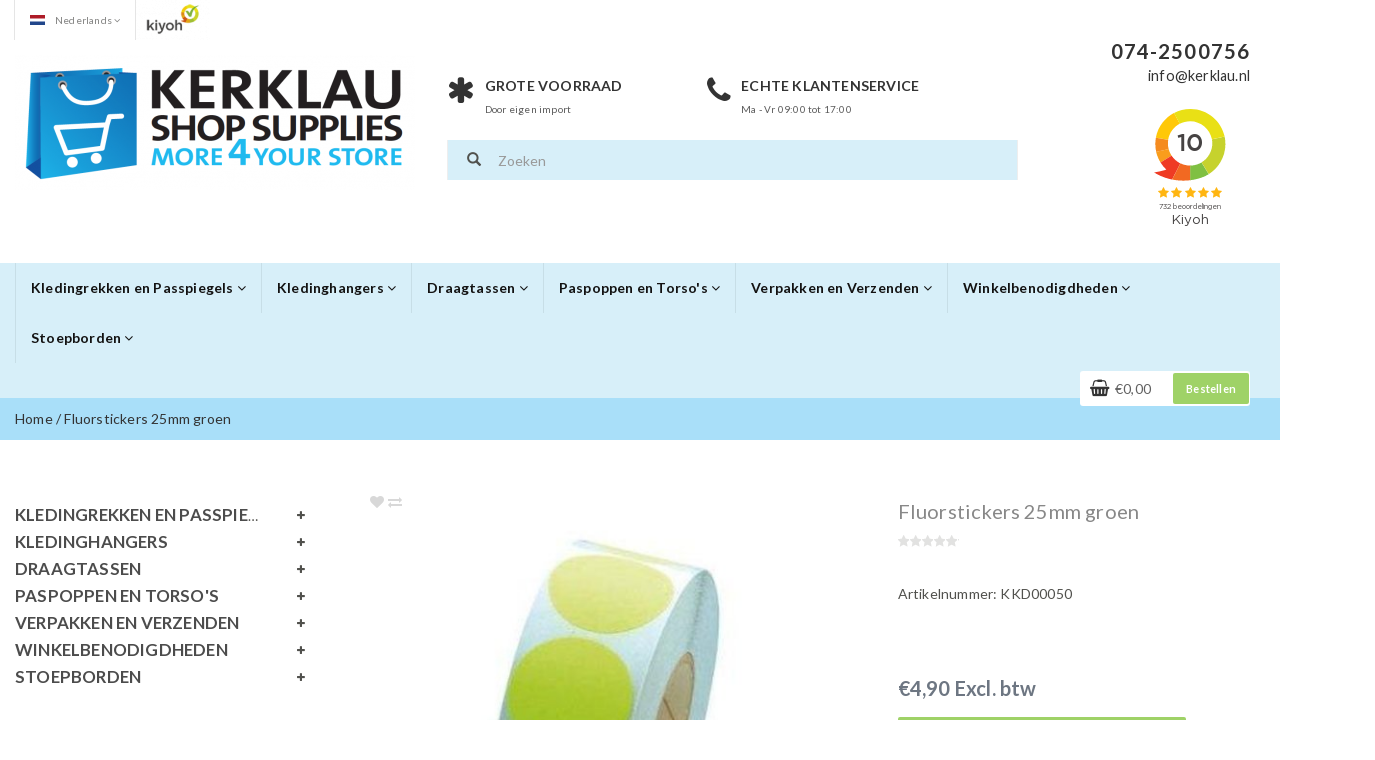

--- FILE ---
content_type: text/html;charset=utf-8
request_url: https://www.kerklau.nl/fluorstickers-25mm-groen.html
body_size: 11669
content:
<!DOCTYPE html>
<html lang="nl">
  
  <head>
    
    <meta name="google-site-verification" content="LPv3TSRkE4uxvUTRx10rG5-qcooJ6kcxRtJQTTOrNlg" />
    
    <meta charset="utf-8"/>
<!-- [START] 'blocks/head.rain' -->
<!--

  (c) 2008-2026 Lightspeed Netherlands B.V.
  http://www.lightspeedhq.com
  Generated: 22-01-2026 @ 22:23:27

-->
<link rel="canonical" href="https://www.kerklau.nl/fluorstickers-25mm-groen.html"/>
<link rel="alternate" href="https://www.kerklau.nl/index.rss" type="application/rss+xml" title="Nieuwe producten"/>
<meta name="robots" content="noodp,noydir"/>
<meta property="og:url" content="https://www.kerklau.nl/fluorstickers-25mm-groen.html?source=facebook"/>
<meta property="og:site_name" content="Kerklau Shop Supplies"/>
<meta property="og:title" content="Fluorstickers 25mm groen"/>
<meta property="og:description" content="Fluorstickers, rollen van 1000 stuks ronde stickers, 25mm, groen"/>
<meta property="og:image" content="https://cdn.webshopapp.com/shops/269962/files/241536968/fluorstickers-25mm-groen.jpg"/>
<script>
<!-- Google Tag Manager -->
<script>(function(w,d,s,l,i){w[l]=w[l]||[];w[l].push({'gtm.start':
new Date().getTime(),event:'gtm.js'});var f=d.getElementsByTagName(s)[0],
j=d.createElement(s),dl=l!='dataLayer'?'&l='+l:'';j.async=true;j.src=
'https://www.googletagmanager.com/gtm.js?id='+i+dl;f.parentNode.insertBefore(j,f);
})(window,document,'script','dataLayer','GTM-PG4B6N8D');</script>
<!-- End Google Tag Manager -->
</script>
<script>

<script>(function(w,d,s,l,i){w[l]=w[l]||[];w[l].push({'gtm.start':
new Date().getTime(),event:'gtm.js'});var f=d.getElementsByTagName(s)[0],
j=d.createElement(s),dl=l!='dataLayer'?'&l='+l:'';j.async=true;j.src=
'https://www.googletagmanager.com/gtm.js?id='+i+dl;f.parentNode.insertBefore(j,f);
})(window,document,'script','dataLayer','GTM-PG4B6N8D');</script>

</script>
<!--[if lt IE 9]>
<script src="https://cdn.webshopapp.com/assets/html5shiv.js?2025-02-20"></script>
<![endif]-->
<!-- [END] 'blocks/head.rain' -->
    <title>Fluorstickers 25mm groen - Kerklau Shop Supplies</title>
    <meta name="description" content="Fluorstickers, rollen van 1000 stuks ronde stickers, 25mm, groen" />
    <meta name="keywords" content="fluostickers, fluorstickers" />
    <meta http-equiv="X-UA-Compatible" content="IE=edge">
    <meta name="viewport" content="width=device-width, initial-scale=1, maximum-scale=1">
    <meta name="apple-mobile-web-app-capable" content="yes">
    <meta name="apple-mobile-web-app-status-bar-style" content="black">
    
    <!-- Global site tag (gtag.js) - Google Ads: 1071958498 -->
    <script async src="https://www.googletagmanager.com/gtag/js?id=AW-1071958498"></script>
    <script>
     window.dataLayer = window.dataLayer || [];
     function gtag(){dataLayer.push(arguments);}
     gtag('js', new Date());
     gtag('config', 'AW-1071958498');
    </script>
    
    <link rel="shortcut icon" href="https://cdn.webshopapp.com/shops/269962/themes/155198/assets/favicon.ico?20251215113013" type="image/x-icon" />    
    <link rel="stylesheet" href="//fonts.googleapis.com/css?family=Lato:400,700" type="text/css" />
    <link rel="stylesheet" href="//maxcdn.bootstrapcdn.com/font-awesome/4.6.1/css/font-awesome.min.css">       
    <link rel="stylesheet" href="https://cdn.webshopapp.com/assets/gui-2-0.css?2025-02-20" />
    <link rel="stylesheet" href="https://cdn.webshopapp.com/assets/gui-responsive-2-0.css?2025-02-20" />
    <link rel="stylesheet" href="//maxcdn.bootstrapcdn.com/bootstrap/3.3.7/css/bootstrap.min.css" />
    <link rel="stylesheet" href="https://cdn.webshopapp.com/shops/269962/themes/155198/assets/stylesheet.css?20260107105446" />
    <link rel="stylesheet" href="https://cdn.webshopapp.com/shops/269962/themes/155198/assets/settings.css?20260107105446" />
    <link rel="stylesheet" href="https://cdn.webshopapp.com/shops/269962/themes/155198/assets/custom.css?20260107105446" />
    <link rel="stylesheet" href="https://cdn.webshopapp.com/shops/269962/themes/155198/assets/owl-carousel.css?20260107105446" />  
    <script src="https://cdn.webshopapp.com/assets/jquery-1-9-1.js?2025-02-20"></script>
    <script src="https://cdn.webshopapp.com/assets/gui.js?2025-02-20"></script>  
    <script src="https://cdn.webshopapp.com/shops/269962/themes/155198/assets/jquery-ui-1-10-1.js?20260107105446"></script>
  	<script src="https://cdn.webshopapp.com/shops/269962/themes/155198/assets/owl-carousel.js?20260107105446"></script>
		    <script src="//cdnjs.cloudflare.com/ajax/libs/fancybox/3.2.5/jquery.fancybox.min.js"></script> 
    <link rel="stylesheet" href="//cdnjs.cloudflare.com/ajax/libs/fancybox/3.2.5/jquery.fancybox.min.css" /> 
    <script src="https://cdn.webshopapp.com/shops/269962/themes/155198/assets/jquery-countdown-min.js?20260107105446"></script>
          </head>
<body>
  	
  	<script>
     gtag('event', 'page_view', {
       'send_to': 'AW-1071958498',
       'ecomm_pagetype': 'replace with value',
       'ecomm_prodid': 'replace with value'
     });
    </script>
   
    <!-- REMARKETING TAG -->
    
            
<script>
var google_tag_params = {
ecomm_prodid: '84311912',
ecomm_pagetype: 'product',
ecomm_totalvalue: 4.90,
};
</script>

<script>
dataLayer = [{
  google_tag_params: window.google_tag_params
}];
</script>

    
    <!-- /REMARKETING TAG -->
    
    <!-- HEADER -->
    <header>  
  
  <div class="mobile-topbar visible-xs">
    <div class="container-fluid ">
      <div class="row">
        <div class="col-xs-1 navbar-header">
          <button type="button" class="navbar-toggle collapsed" data-toggle="collapse" data-target="#navbar" aria-expanded="false" aria-controls="navbar">
            <span class="sr-only">Toggle navigation</span><span class="icon-bar"></span><span class="icon-bar"></span><span class="icon-bar"></span>
          </button>
        </div>
    		<div class="col-xs-7 col-xs-push-1 logo">
          <a href="https://www.kerklau.nl/" title="Kerklau Shop Supplies"><img src="https://cdn.webshopapp.com/shops/269962/themes/155198/assets/logo-mobile.png?20251215113013" alt="Kerklau Shop Supplies" /></a>
        </div>       
    		<div class="col-xs-3 paddingsm pull-right text-right">
          <a href="#"><i class="glyphicon glyphicon-search font-md margright"></i></a>
       		<a href="https://www.kerklau.nl/cart/" title="Mijn winkelwagen" class="cart"><i class="fa fa-shopping-cart font-md"></i></a>	 
      	</div>
        <div id="search" style="display:none;">
         <form role="search" action="https://www.kerklau.nl/search/" method="get" id="form_search1">
              <input type="text" autocomplete="off" placeholder="Zoeken" name="q" id="srch1">              
          </form>
          <a href="#" class="close"><i class="fa fa-times" aria-hidden="true"></i></a>
        </div>
      </div>
    </div>
  </div>
  
  <div class="topbar hidden-xs">
    <div class="container-fluid">
      
      <div class="row">
        <div class="col-sm-7">
          
  
<div class="button-dropdown hidden-xs">
  <a class="dropdown-toggle lang" data-toggle="dropdown"><span class="flag nl"></span> Nederlands <i class="fa fa-angle-down"></i></a>
  <ul class="dropdown-menu languages" role="menu">
        <li><a href="https://www.kerklau.nl/go/product/84311912" title="Nederlands"><span class="flag nl"></span> Nederlands</a></li>
      </ul>
</div>

<div class="visible-xs">
       <a href="https://www.kerklau.nl/go/product/84311912" title="Nederlands" class="btn btn-xs"><span class="flag nl"></span></a>
  </div>
                     <div class="hidden-sm">
           <a href="https://www.kiyoh.nl/kerklau_nl/" title="Webshop keurmerk Kerklau Shop Supplies" target="blank">           	<img src="https://cdn.webshopapp.com/shops/269962/themes/155198/assets/keurmerk.png?20251215113013" alt="Webshop keurmerk Kerklau Shop Supplies">           </a>          </div>
        </div>  
      </div>
      
    </div>
  </div>
  
  <div class="mainbar paddingsm hidden-xs">
    <div class="container-fluid">

        <div class="col-xs-12 col-sm-4 nopaddingl">
          <div class="logo">
            <a href="https://www.kerklau.nl/" title="Kerklau Shop Supplies"><img src="https://cdn.webshopapp.com/shops/269962/themes/155198/assets/logo.png?20251215113013" alt="Kerklau Shop Supplies" /></a>
          </div>
        </div>
        <div class="col-md-6 paddingmd mainbar-padding hidden-xs hidden-sm hidden-md">         
        	       
            <div class="col-xs-5 usp"><span class="fa icon-usp font-xl fa-asterisk"></span><a href=""><span class="uppercase"><strong>Grote voorraad</strong></span><span class="font-xs">Door eigen import</span></a></div>
            <div class="col-xs-5 usp"><span class="fa icon-usp font-xl fa-phone"></span><a href="https://kerklau.webshopapp.com/service/"><span class="uppercase"><strong>Echte klantenservice</strong></span><span class="font-xs">Ma - Vr  09:00 tot 17:00</span></a></div>
          
          <div class="col-md-12 searchbar">
          <div class="search">
           <form role="search" action="https://www.kerklau.nl/search/" method="get" id="form_search">
             <input type="text" class="form-control" autocomplete="off" placeholder="Zoeken" name="q" id="srch">              
             <button class="btn" type="submit" title="Zoeken" onclick="$('#form_search').submit();"><span class="glyphicon glyphicon-search"></span></button>
             <div class="autocomplete">
               <div class="arrow"></div>
               <div class="products-livesearch"></div>
               <div class="more"><a href="#">Bekijk alle resultaten <span>(0)</span></a></div>
               <div class="notfound">Geen producten gevonden...</div>
            </div>
           </form>
        	</div>

          </div>
          
        	   
        </div>        
        <div class="col-sm-4 col-lg-2 hidden-xs text-right">
          <a href="tel:074-2500756"><span class="font-xl spacing"><strong>074-2500756</strong></span></a><br />
          <a style="margin-bottom: 10px;" href="/cdn-cgi/l/email-protection#a7cec9c1c8e7ccc2d5cccbc6d289c9cb"><span class="font-md"><span class="__cf_email__" data-cfemail="96fff8f0f9d6fdf3e4fdfaf7e3b8f8fa">[email&#160;protected]</span></span></a>
          <iframe frameborder="1" allowtransparency="true" src="https://www.kiyoh.com/retrieve-widget.html?color=white&button=false&lang=nl&tenantId=98&locationId=1047493" width="120" height="160"></iframe>
        </div>  
        <div class="col-sm-4 paddingmd visible-sm">
         <div id="cartContainer" class="cart-container hidden-xs">
          <div class="cart"><i class="fa fa-shopping-basket"></i>€0,00 <a href="https://www.kerklau.nl/cart/" class="btn btn-view">Bestellen</a></div>
            <div class="view-cart col-md-3">
              <div class="paddingbot font-md"><strong>Winkelwagen</strong></div>
               
                <div class="total col-xs-12 paddingcustomtb ">
                 <div class="col-xs-6 nopadding font-md"> Totaalbedrag: </div>
                 <div class="col-xs-4 pull-right">
                   <div class="price-tax font-xs pull-right">Excl. btw </div>                    
                    <span class="pull-right font-md"><strong>€0,00</strong></span>            
                 </div>
                 <a href="https://www.kerklau.nl/cart/" class="btn btn-md btn-shop pull-right">Bestellen</a>      
                </div>
              </div>
            <div class="cartshadow"></div>          
         </div>  
        </div>
      
   </div>
</div>
  
	<div class="menubar" id="stickynav">
  	<div class="container-fluid">
 	 			<nav class="col-xs-12 nopadding">
  
  <div id="navbar" class="collapse navbar-collapse nopaddingl nopaddingxs">
    
        <ul class="nav navbar-nav">   
            <li class=" dropdown yamm-fw"> 
        <span class="togglesub dropdown-toggle" data-toggle="dropdown" role="button" aria-expanded="false"><i class="fa fa-plus visible-xs" aria-hidden="true"></i></span><a title="Kledingrekken en Passpiegels" href="https://www.kerklau.nl/kledingrekken-en-passpiegels/" class="sub1"> Kledingrekken en Passpiegels <i class="fa fa-angle-down hidden-xs hidden-sm" aria-hidden="true"></i></a>
              
                <ul class="dropdown-menu depth1" role="menu">
                        	<li>  
                <a title="Kledingrekken" href="https://www.kerklau.nl/kledingrekken-en-passpiegels/kledingrekken/" class="subtitel  ">Kledingrekken</a>
                         		 </li> 
                        	<li>  
                <a title="Reis- en Vouwrekken" href="https://www.kerklau.nl/kledingrekken-en-passpiegels/reis-en-vouwrekken/" class="subtitel  ">Reis- en Vouwrekken</a>
                         		 </li> 
                        	<li>  
                <a title="Passpiegels" href="https://www.kerklau.nl/kledingrekken-en-passpiegels/passpiegels/" class="subtitel  ">Passpiegels</a>
                         		 </li> 
                        	<li>  
                <a title="Kledinghoezen" href="https://www.kerklau.nl/kledingrekken-en-passpiegels/kledinghoezen/" class="subtitel  ">Kledinghoezen</a>
                         		 </li> 
                    </ul>
                
      </li>
            <li class=" dropdown yamm-fw"> 
        <span class="togglesub dropdown-toggle" data-toggle="dropdown" role="button" aria-expanded="false"><i class="fa fa-plus visible-xs" aria-hidden="true"></i></span><a title="Kledinghangers" href="https://www.kerklau.nl/kledinghangers/" class="sub1"> Kledinghangers <i class="fa fa-angle-down hidden-xs hidden-sm" aria-hidden="true"></i></a>
              
                <ul class="dropdown-menu depth1" role="menu">
                        	<li>  
                <a title="Houten kledinghangers" href="https://www.kerklau.nl/kledinghangers/houten-kledinghangers/" class="subtitel  ">Houten kledinghangers</a>
                         		 </li> 
                        	<li>  
                <a title="Kunststof kledinghangers" href="https://www.kerklau.nl/kledinghangers/kunststof-kledinghangers/" class="subtitel  ">Kunststof kledinghangers</a>
                         		 </li> 
                        	<li>  
                <a title="Metalen kledinghangers" href="https://www.kerklau.nl/kledinghangers/metalen-kledinghangers/" class="subtitel  ">Metalen kledinghangers</a>
                         		 </li> 
                        	<li>  
                <a title="Bonneteriehangers" href="https://www.kerklau.nl/kledinghangers/bonneteriehangers/" class="subtitel  ">Bonneteriehangers</a>
                         		 </li> 
                        	<li>  
                <a title="Maataanduiders" href="https://www.kerklau.nl/kledinghangers/maataanduiders/" class="subtitel  ">Maataanduiders</a>
                         		 </li> 
                        	<li>  
                <a title="Accessoires" href="https://www.kerklau.nl/kledinghangers/accessoires/" class="subtitel  ">Accessoires</a>
                         		 </li> 
                        	<li>  
                <a title="Kledinghoezen" href="https://www.kerklau.nl/kledinghangers/kledinghoezen/" class="subtitel  ">Kledinghoezen</a>
                         		 </li> 
                    </ul>
                
      </li>
            <li class=" dropdown yamm-fw"> 
        <span class="togglesub dropdown-toggle" data-toggle="dropdown" role="button" aria-expanded="false"><i class="fa fa-plus visible-xs" aria-hidden="true"></i></span><a title="Draagtassen" href="https://www.kerklau.nl/draagtassen/" class="sub1"> Draagtassen <i class="fa fa-angle-down hidden-xs hidden-sm" aria-hidden="true"></i></a>
              
                <ul class="dropdown-menu depth1" role="menu">
                        	<li>  
                <a title="Papieren tassen" href="https://www.kerklau.nl/draagtassen/papieren-tassen/" class="subtitel  ">Papieren tassen</a>
                         		 </li> 
                        	<li>  
                <a title="Luxe papieren tassen" href="https://www.kerklau.nl/draagtassen/luxe-papieren-tassen/" class="subtitel  ">Luxe papieren tassen</a>
                         		 </li> 
                        	<li>  
                <a title="Vilten tassen" href="https://www.kerklau.nl/draagtassen/vilten-tassen/" class="subtitel  ">Vilten tassen</a>
                         		 </li> 
                        	<li>  
                <a title="Katoenen tassen" href="https://www.kerklau.nl/draagtassen/katoenen-tassen/" class="subtitel  ">Katoenen tassen</a>
                         		 </li> 
                        	<li>  
                <a title="Jute tassen" href="https://www.kerklau.nl/draagtassen/jute-tassen/" class="subtitel  ">Jute tassen</a>
                         		 </li> 
                        	<li>  
                <a title="Non woven tassen" href="https://www.kerklau.nl/draagtassen/non-woven-tassen/" class="subtitel  ">Non woven tassen</a>
                         		 </li> 
                        	<li>  
                <a title="Milieuvriendelijke tassen" href="https://www.kerklau.nl/draagtassen/milieuvriendelijke-tassen/" class="subtitel  ">Milieuvriendelijke tassen</a>
                         		 </li> 
                        	<li>  
                <a title="Snack en Take away tassen" href="https://www.kerklau.nl/draagtassen/snack-en-take-away-tassen/" class="subtitel  ">Snack en Take away tassen</a>
                         		 </li> 
                        	<li>  
                <a title="Plastic tassen" href="https://www.kerklau.nl/draagtassen/plastic-tassen/" class="subtitel  ">Plastic tassen</a>
                         		 </li> 
                    </ul>
                
      </li>
            <li class=" dropdown yamm-fw"> 
        <span class="togglesub dropdown-toggle" data-toggle="dropdown" role="button" aria-expanded="false"><i class="fa fa-plus visible-xs" aria-hidden="true"></i></span><a title="Paspoppen en Torso&#039;s" href="https://www.kerklau.nl/paspoppen-en-torsos/" class="sub1"> Paspoppen en Torso&#039;s <i class="fa fa-angle-down hidden-xs hidden-sm" aria-hidden="true"></i></a>
              
                <ul class="dropdown-menu depth1" role="menu">
                        	<li>  
                <a title="Paspoppen" href="https://www.kerklau.nl/paspoppen-en-torsos/paspoppen/" class="subtitel  ">Paspoppen</a>
                         		 </li> 
                        	<li>  
                <a title="Torso&#039;s" href="https://www.kerklau.nl/paspoppen-en-torsos/torsos/" class="subtitel  ">Torso&#039;s</a>
                         		 </li> 
                    </ul>
                
      </li>
            <li class=" dropdown yamm-fw"> 
        <span class="togglesub dropdown-toggle" data-toggle="dropdown" role="button" aria-expanded="false"><i class="fa fa-plus visible-xs" aria-hidden="true"></i></span><a title="Verpakken en Verzenden" href="https://www.kerklau.nl/verpakken-en-verzenden/" class="sub1"> Verpakken en Verzenden <i class="fa fa-angle-down hidden-xs hidden-sm" aria-hidden="true"></i></a>
              
                <ul class="dropdown-menu depth1" role="menu">
                        	<li>  
                <a title="Verzenddozen" href="https://www.kerklau.nl/verpakken-en-verzenden/verzenddozen/" class="subtitel  ">Verzenddozen</a>
                         		 </li> 
                        	<li>  
                <a title="Verzendzakken" href="https://www.kerklau.nl/verpakken-en-verzenden/verzendzakken/" class="subtitel  ">Verzendzakken</a>
                         		 </li> 
                        	<li>  
                <a title="Magneetdozen en geschenkdozen" href="https://www.kerklau.nl/verpakken-en-verzenden/magneetdozen-en-geschenkdozen/" class="subtitel  ">Magneetdozen en geschenkdozen</a>
                         		 </li> 
                        	<li>  
                <a title="Fourniturenzakjes" href="https://www.kerklau.nl/verpakken-en-verzenden/fourniturenzakjes/" class="subtitel  ">Fourniturenzakjes</a>
                         		 </li> 
                        	<li>  
                <a title="Inpakpapier en vloeipapier" href="https://www.kerklau.nl/verpakken-en-verzenden/inpakpapier-en-vloeipapier/" class="subtitel  ">Inpakpapier en vloeipapier</a>
                         		 </li> 
                        	<li>  
                <a title="Cadeaupapier" href="https://www.kerklau.nl/verpakken-en-verzenden/cadeaupapier/" class="subtitel  ">Cadeaupapier</a>
                         		 </li> 
                        	<li>  
                <a title="Cellofaan" href="https://www.kerklau.nl/verpakken-en-verzenden/cellofaan/" class="subtitel  ">Cellofaan</a>
                         		 </li> 
                        	<li>  
                <a title="Krullint" href="https://www.kerklau.nl/verpakken-en-verzenden/krullint/" class="subtitel  ">Krullint</a>
                         		 </li> 
                        	<li>  
                <a title="Plakbandapparaten" href="https://www.kerklau.nl/verpakken-en-verzenden/plakbandapparaten/" class="subtitel  ">Plakbandapparaten</a>
                         		 </li> 
                        	<li>  
                <a title="Folie- en papierrolhouders" href="https://www.kerklau.nl/verpakken-en-verzenden/folie-en-papierrolhouders/" class="subtitel  ">Folie- en papierrolhouders</a>
                         		 </li> 
                    </ul>
                
      </li>
            <li class=" dropdown yamm-fw"> 
        <span class="togglesub dropdown-toggle" data-toggle="dropdown" role="button" aria-expanded="false"><i class="fa fa-plus visible-xs" aria-hidden="true"></i></span><a title="Winkelbenodigdheden" href="https://www.kerklau.nl/winkelbenodigdheden/" class="sub1"> Winkelbenodigdheden <i class="fa fa-angle-down hidden-xs hidden-sm" aria-hidden="true"></i></a>
              
                <ul class="dropdown-menu depth1" role="menu">
                        	<li>  
                <a title="Winkelmandjes" href="https://www.kerklau.nl/winkelbenodigdheden/winkelmandjes/" class="subtitel  ">Winkelmandjes</a>
                         		 </li> 
                        	<li>  
                <a title="Presenteren" href="https://www.kerklau.nl/winkelbenodigdheden/presenteren/" class="subtitel  ">Presenteren</a>
                         		 </li> 
                        	<li>  
                <span class="togglesubsub dropdown-toggle visible-xs" data-toggle="dropdown" role="button" aria-expanded="false"><i class="fa fa-plus" aria-hidden="true"></i></span><a title="Etaleren" href="https://www.kerklau.nl/winkelbenodigdheden/etaleren/" class="subtitel  subs">Etaleren</a>
                                  <ul class="dropdown-menu">
                                        <li class="">
                      <a href="https://www.kerklau.nl/winkelbenodigdheden/etaleren/etalagespelden/" title="Etalagespelden">Etalagespelden</a>
                    </li>
                                        <li class="">
                      <a href="https://www.kerklau.nl/winkelbenodigdheden/etaleren/raambiljetten-en-karton/" title="Raambiljetten en karton">Raambiljetten en karton</a>
                    </li>
                                        <li class="">
                      <a href="https://www.kerklau.nl/winkelbenodigdheden/etaleren/nylondraad/" title="Nylondraad">Nylondraad</a>
                    </li>
                                        <li class="">
                      <a href="https://www.kerklau.nl/winkelbenodigdheden/etaleren/plafondhaken/" title="Plafondhaken">Plafondhaken</a>
                    </li>
                                        <li class="">
                      <a href="https://www.kerklau.nl/winkelbenodigdheden/etaleren/draaiplateaus/" title="Draaiplateaus">Draaiplateaus</a>
                    </li>
                      
                  </ul>
       				          		 </li> 
                        	<li>  
                <span class="togglesubsub dropdown-toggle visible-xs" data-toggle="dropdown" role="button" aria-expanded="false"><i class="fa fa-plus" aria-hidden="true"></i></span><a title="Prijzen" href="https://www.kerklau.nl/winkelbenodigdheden/prijzen/" class="subtitel  subs">Prijzen</a>
                                  <ul class="dropdown-menu">
                                        <li class="">
                      <a href="https://www.kerklau.nl/winkelbenodigdheden/prijzen/aanschiettangen/" title="Aanschiettangen">Aanschiettangen</a>
                    </li>
                                        <li class="">
                      <a href="https://www.kerklau.nl/winkelbenodigdheden/prijzen/hangetiketten/" title="Hangetiketten">Hangetiketten</a>
                    </li>
                                        <li class="">
                      <a href="https://www.kerklau.nl/winkelbenodigdheden/prijzen/prijstangen/" title="Prijstangen">Prijstangen</a>
                    </li>
                                        <li class="">
                      <a href="https://www.kerklau.nl/winkelbenodigdheden/prijzen/fluorstickers/" title="Fluorstickers">Fluorstickers</a>
                    </li>
                                        <li class="">
                      <a href="https://www.kerklau.nl/winkelbenodigdheden/prijzen/prijskaartramen/" title="Prijskaartramen">Prijskaartramen</a>
                    </li>
                                        <li class="">
                      <a href="https://www.kerklau.nl/winkelbenodigdheden/prijzen/prijskaarthoezen/" title="Prijskaarthoezen">Prijskaarthoezen</a>
                    </li>
                                        <li class="">
                      <a href="https://www.kerklau.nl/winkelbenodigdheden/prijzen/scannersprofielen/" title="Scannersprofielen">Scannersprofielen</a>
                    </li>
                      
                  </ul>
       				          		 </li> 
                        	<li>  
                <a title="Sieraden-displays" href="https://www.kerklau.nl/winkelbenodigdheden/sieraden-displays/" class="subtitel  ">Sieraden-displays</a>
                         		 </li> 
                        	<li>  
                <span class="togglesubsub dropdown-toggle visible-xs" data-toggle="dropdown" role="button" aria-expanded="false"><i class="fa fa-plus" aria-hidden="true"></i></span><a title="Winkelinrichting" href="https://www.kerklau.nl/winkelbenodigdheden/winkelinrichting/" class="subtitel  subs">Winkelinrichting</a>
                                  <ul class="dropdown-menu">
                                        <li class="">
                      <a href="https://www.kerklau.nl/winkelbenodigdheden/winkelinrichting/wandpresentaties/" title="Wandpresentaties">Wandpresentaties</a>
                    </li>
                                        <li class="">
                      <a href="https://www.kerklau.nl/winkelbenodigdheden/winkelinrichting/board-en-perfohaken/" title="Board- en Perfohaken">Board- en Perfohaken</a>
                    </li>
                      
                  </ul>
       				          		 </li> 
                        	<li>  
                <a title="Balie en Kassa" href="https://www.kerklau.nl/winkelbenodigdheden/balie-en-kassa/" class="subtitel  ">Balie en Kassa</a>
                         		 </li> 
                        	<li>  
                <a title="Diversen" href="https://www.kerklau.nl/winkelbenodigdheden/diversen/" class="subtitel  ">Diversen</a>
                         		 </li> 
                    </ul>
                
      </li>
            <li class=" dropdown yamm-fw"> 
        <span class="togglesub dropdown-toggle" data-toggle="dropdown" role="button" aria-expanded="false"><i class="fa fa-plus visible-xs" aria-hidden="true"></i></span><a title="Stoepborden" href="https://www.kerklau.nl/stoepborden/" class="sub1"> Stoepborden <i class="fa fa-angle-down hidden-xs hidden-sm" aria-hidden="true"></i></a>
              
                <ul class="dropdown-menu depth1" role="menu">
                        	<li>  
                <a title="Krijtstoepborden" href="https://www.kerklau.nl/stoepborden/krijtstoepborden/" class="subtitel  ">Krijtstoepborden</a>
                         		 </li> 
                        	<li>  
                <a title="Aluminium stoepborden" href="https://www.kerklau.nl/stoepborden/aluminium-stoepborden/" class="subtitel  ">Aluminium stoepborden</a>
                         		 </li> 
                    </ul>
                
      </li>
            <li class="visible-xs service"><a href="https://www.kerklau.nl/service/"><i class="fa fa-phone"></i> Klantenservice</a></li>
                </ul> 
    
    <div id="cartContainer" class="cart-container top hidden-xs hidden-sm">
      <div class="cart"><i class="fa fa-shopping-basket"></i>€0,00 <a href="https://www.kerklau.nl/cart/" class="btn btn-view">Bestellen</a></div>
        <div class="view-cart col-md-3">
          <div class="paddingbot font-md"><strong>Winkelwagen</strong></div>
           
            <div class="total col-xs-12 paddingcustomtb ">
             <div class="col-xs-6 nopadding font-md"> Totaalbedrag: </div>
             <div class="col-xs-4 pull-right">
               <div class="price-tax font-xs pull-right">Excl. btw </div>                    
                <span class="pull-right font-md"><strong>€0,00</strong></span>            
             </div>
             <a href="https://www.kerklau.nl/cart/" class="btn btn-md btn-shop pull-right">Bestellen</a>      
            </div>
          </div>
        <div class="cartshadow"></div>          
     </div>  
    
  </div>    
</nav> 
  	</div>
	</div>
  
  <div id="" class="breadcrumbs paddingsm">
  	<div class="container-fluid">
    	<div class="row">   
        <div class="col-md-12 hidden-xs">
          <a href="https://www.kerklau.nl/" title="Home">Home</a>
           / <a href="https://www.kerklau.nl/fluorstickers-25mm-groen.html"  title="Fluorstickers 25mm groen">Fluorstickers 25mm groen</a>        </div>
        <div class="col-xs-12 visible-xs">
              
          <div class="pull-left">
            
  
<div class="button-dropdown hidden-xs">
  <a class="dropdown-toggle lang" data-toggle="dropdown"><span class="flag nl"></span> Nederlands <i class="fa fa-angle-down"></i></a>
  <ul class="dropdown-menu languages" role="menu">
        <li><a href="https://www.kerklau.nl/go/product/84311912" title="Nederlands"><span class="flag nl"></span> Nederlands</a></li>
      </ul>
</div>

<div class="visible-xs">
       <a href="https://www.kerklau.nl/go/product/84311912" title="Nederlands" class="btn btn-xs"><span class="flag nl"></span></a>
  </div>   
          </div>
        </div>
    	</div>
  	</div>
  </div>
  
</header>     
    <!-- /HEADER -->
    
    <!-- MESSAGES -->
        <!-- /MESSAGES -->
  
  	  
    	<div class="col-md-12 popup-products"></div>
<script data-cfasync="false" src="/cdn-cgi/scripts/5c5dd728/cloudflare-static/email-decode.min.js"></script><script>
  $(document).ready(function(){
     $(".owl-carousel").owlCarousel({
       items:1,
       nav : true, 
       slideSpeed : 300,
       paginationSpeed : 400,
       singleItem:true,  
       responsive: true,
       responsiveRefreshRate : 200,
       responsiveBaseWidth: window,
       margin:0,
     	navText : ["<i class='fa fa-chevron-left'></i>","<i class='fa fa-chevron-right'></i>"] 
    });

    
  
    
    $(".btn-add-review").click(function(){
      $("#review-popup").show();
      $('#review-popup input').focus();
    });
    $("#review-popup .close").click(function(){
      $("#review-popup").hide();
    });
  });
</script>


<div class="sticky-product paddingsm col-xs-12 visible-xs Jimmy" data-stock-allow_outofstock_sale="1" data-stock-level="98">
         
<!--   <div class="col-xs-2 nopadding">
    <img src="https://cdn.webshopapp.com/shops/269962/files/241536968/50x50x2/fluorstickers-25mm-groen.jpg" alt="Fluorstickers 25mm groen" />
  </div> -->
  <div class="col-xs-12 font-s nopadding">    
    <strong>Fluorstickers 25mm groen</strong>
    <div class="price">€4,90</div> 
  </div>
  <div class="col-xs-12 nopadding">
  <form action="https://www.kerklau.nl/cart/add/166424246/" class="col-xs-12 nopadding" id="product_configure_form" method="post">
                
                    <meta class="meta-currency" itemprop="priceCurrency" content="EUR" />
                    <meta class="meta-price" itemprop="price" content="4.00" />
<!--                     <meta class="meta-currencysymbol" content="€" /> -->
                                 
                    <div class="col-xs-10 nopadding magtop ">
                                       	 <input type="hidden" name="bundle_id" id="product_configure_bundle_id" value="">
                                      	</div>
                   	<div class="col-xs-2 nopadding ">
                                                              
                      <a id="MobileButton" class="btn btn-shop popup" data-title="Fluorstickers 25mm groen" data-id=84311912 href="https://www.kerklau.nl/cart/add/166424246/"><i class="fa fa-shopping-cart"></i></a> 
                       <input type="number" name="quantity" class="form-control input-number hidden-xs" value="1" />                              
                                        	</div>
                   
                
      
                </form>  
  </div>
</div>


<div class="productpage container-fluid">  
  <div class="row">
    <div class="col-xs-3 paddinglg hidden-xs hidden-sm">     
      <div class="col-xs-12 nopadding margtop">
  
<script>
 $(document).ready(function() {
    $(".navigation-sidebar li .fa-plus").click(function() {
      $(this).parent().find('.toggle-target').toggle('slow');   
      $(this).parent().find('.fa-minus').toggle('slow');   
      $(this).parent().find('.fa-plus').toggle('slow');   
    });   
    $(".navigation-sidebar .fa-minus").click(function() {
      $(this).parent().find('.toggle-target').toggle('slow');   
      $(this).parent().find('.fa-minus').toggle('slow');   
      $(this).parent().find('.fa-plus').toggle('slow');   
    });
  }); 
</script>
  
<ul class="navigation-sidebar">
    <li ><a href="https://www.kerklau.nl/kledingrekken-en-passpiegels/" title="Kledingrekken en Passpiegels" class="toggle"> Kledingrekken en Passpiegels</a>  <i class="fa fa-plus font-xs pull-right"></i> <i class="fa fa-minus font-xs pull-right"></i>
        <ul class="toggle-target" >
            <li><a href="https://www.kerklau.nl/kledingrekken-en-passpiegels/kledingrekken/" title="Kledingrekken" class="font-lighter ">Kledingrekken</a>
              </li>
            <li><a href="https://www.kerklau.nl/kledingrekken-en-passpiegels/reis-en-vouwrekken/" title="Reis- en Vouwrekken" class="font-lighter ">Reis- en Vouwrekken</a>
              </li>
            <li><a href="https://www.kerklau.nl/kledingrekken-en-passpiegels/passpiegels/" title="Passpiegels" class="font-lighter ">Passpiegels</a>
              </li>
            <li><a href="https://www.kerklau.nl/kledingrekken-en-passpiegels/kledinghoezen/" title="Kledinghoezen" class="font-lighter ">Kledinghoezen</a>
              </li>
          </ul>
      </li>
    <li ><a href="https://www.kerklau.nl/kledinghangers/" title="Kledinghangers" class="toggle"> Kledinghangers</a>  <i class="fa fa-plus font-xs pull-right"></i> <i class="fa fa-minus font-xs pull-right"></i>
        <ul class="toggle-target" >
            <li><a href="https://www.kerklau.nl/kledinghangers/houten-kledinghangers/" title="Houten kledinghangers" class="font-lighter ">Houten kledinghangers</a>
              </li>
            <li><a href="https://www.kerklau.nl/kledinghangers/kunststof-kledinghangers/" title="Kunststof kledinghangers" class="font-lighter ">Kunststof kledinghangers</a>
              </li>
            <li><a href="https://www.kerklau.nl/kledinghangers/metalen-kledinghangers/" title="Metalen kledinghangers" class="font-lighter ">Metalen kledinghangers</a>
              </li>
            <li><a href="https://www.kerklau.nl/kledinghangers/bonneteriehangers/" title="Bonneteriehangers" class="font-lighter ">Bonneteriehangers</a>
              </li>
            <li><a href="https://www.kerklau.nl/kledinghangers/maataanduiders/" title="Maataanduiders" class="font-lighter ">Maataanduiders</a>
              </li>
            <li><a href="https://www.kerklau.nl/kledinghangers/accessoires/" title="Accessoires" class="font-lighter ">Accessoires</a>
              </li>
            <li><a href="https://www.kerklau.nl/kledinghangers/kledinghoezen/" title="Kledinghoezen" class="font-lighter ">Kledinghoezen</a>
              </li>
          </ul>
      </li>
    <li ><a href="https://www.kerklau.nl/draagtassen/" title="Draagtassen" class="toggle"> Draagtassen</a>  <i class="fa fa-plus font-xs pull-right"></i> <i class="fa fa-minus font-xs pull-right"></i>
        <ul class="toggle-target" >
            <li><a href="https://www.kerklau.nl/draagtassen/papieren-tassen/" title="Papieren tassen" class="font-lighter ">Papieren tassen</a>
              </li>
            <li><a href="https://www.kerklau.nl/draagtassen/luxe-papieren-tassen/" title="Luxe papieren tassen" class="font-lighter ">Luxe papieren tassen</a>
              </li>
            <li><a href="https://www.kerklau.nl/draagtassen/vilten-tassen/" title="Vilten tassen" class="font-lighter ">Vilten tassen</a>
              </li>
            <li><a href="https://www.kerklau.nl/draagtassen/katoenen-tassen/" title="Katoenen tassen" class="font-lighter ">Katoenen tassen</a>
              </li>
            <li><a href="https://www.kerklau.nl/draagtassen/jute-tassen/" title="Jute tassen" class="font-lighter ">Jute tassen</a>
              </li>
            <li><a href="https://www.kerklau.nl/draagtassen/non-woven-tassen/" title="Non woven tassen" class="font-lighter ">Non woven tassen</a>
              </li>
            <li><a href="https://www.kerklau.nl/draagtassen/milieuvriendelijke-tassen/" title="Milieuvriendelijke tassen" class="font-lighter ">Milieuvriendelijke tassen</a>
              </li>
            <li><a href="https://www.kerklau.nl/draagtassen/snack-en-take-away-tassen/" title="Snack en Take away tassen" class="font-lighter ">Snack en Take away tassen</a>
              </li>
            <li><a href="https://www.kerklau.nl/draagtassen/plastic-tassen/" title="Plastic tassen" class="font-lighter ">Plastic tassen</a>
              </li>
          </ul>
      </li>
    <li ><a href="https://www.kerklau.nl/paspoppen-en-torsos/" title="Paspoppen en Torso&#039;s" class="toggle"> Paspoppen en Torso&#039;s</a>  <i class="fa fa-plus font-xs pull-right"></i> <i class="fa fa-minus font-xs pull-right"></i>
        <ul class="toggle-target" >
            <li><a href="https://www.kerklau.nl/paspoppen-en-torsos/paspoppen/" title="Paspoppen" class="font-lighter ">Paspoppen</a>
              </li>
            <li><a href="https://www.kerklau.nl/paspoppen-en-torsos/torsos/" title="Torso&#039;s" class="font-lighter ">Torso&#039;s</a>
              </li>
          </ul>
      </li>
    <li ><a href="https://www.kerklau.nl/verpakken-en-verzenden/" title="Verpakken en Verzenden" class="toggle"> Verpakken en Verzenden</a>  <i class="fa fa-plus font-xs pull-right"></i> <i class="fa fa-minus font-xs pull-right"></i>
        <ul class="toggle-target" >
            <li><a href="https://www.kerklau.nl/verpakken-en-verzenden/verzenddozen/" title="Verzenddozen" class="font-lighter ">Verzenddozen</a>
              </li>
            <li><a href="https://www.kerklau.nl/verpakken-en-verzenden/verzendzakken/" title="Verzendzakken" class="font-lighter ">Verzendzakken</a>
              </li>
            <li><a href="https://www.kerklau.nl/verpakken-en-verzenden/magneetdozen-en-geschenkdozen/" title="Magneetdozen en geschenkdozen" class="font-lighter ">Magneetdozen en geschenkdozen</a>
              </li>
            <li><a href="https://www.kerklau.nl/verpakken-en-verzenden/fourniturenzakjes/" title="Fourniturenzakjes" class="font-lighter ">Fourniturenzakjes</a>
              </li>
            <li><a href="https://www.kerklau.nl/verpakken-en-verzenden/inpakpapier-en-vloeipapier/" title="Inpakpapier en vloeipapier" class="font-lighter ">Inpakpapier en vloeipapier</a>
              </li>
            <li><a href="https://www.kerklau.nl/verpakken-en-verzenden/cadeaupapier/" title="Cadeaupapier" class="font-lighter ">Cadeaupapier</a>
              </li>
            <li><a href="https://www.kerklau.nl/verpakken-en-verzenden/cellofaan/" title="Cellofaan" class="font-lighter ">Cellofaan</a>
              </li>
            <li><a href="https://www.kerklau.nl/verpakken-en-verzenden/krullint/" title="Krullint" class="font-lighter ">Krullint</a>
              </li>
            <li><a href="https://www.kerklau.nl/verpakken-en-verzenden/plakbandapparaten/" title="Plakbandapparaten" class="font-lighter ">Plakbandapparaten</a>
              </li>
            <li><a href="https://www.kerklau.nl/verpakken-en-verzenden/folie-en-papierrolhouders/" title="Folie- en papierrolhouders" class="font-lighter ">Folie- en papierrolhouders</a>
              </li>
          </ul>
      </li>
    <li ><a href="https://www.kerklau.nl/winkelbenodigdheden/" title="Winkelbenodigdheden" class="toggle"> Winkelbenodigdheden</a>  <i class="fa fa-plus font-xs pull-right"></i> <i class="fa fa-minus font-xs pull-right"></i>
        <ul class="toggle-target" >
            <li><a href="https://www.kerklau.nl/winkelbenodigdheden/winkelmandjes/" title="Winkelmandjes" class="font-lighter ">Winkelmandjes</a>
              </li>
            <li><a href="https://www.kerklau.nl/winkelbenodigdheden/presenteren/" title="Presenteren" class="font-lighter ">Presenteren</a>
              </li>
            <li><a href="https://www.kerklau.nl/winkelbenodigdheden/etaleren/" title="Etaleren" class="font-lighter ">Etaleren</a>
              </li>
            <li><a href="https://www.kerklau.nl/winkelbenodigdheden/prijzen/" title="Prijzen" class="font-lighter ">Prijzen</a>
              </li>
            <li><a href="https://www.kerklau.nl/winkelbenodigdheden/sieraden-displays/" title="Sieraden-displays" class="font-lighter ">Sieraden-displays</a>
              </li>
            <li><a href="https://www.kerklau.nl/winkelbenodigdheden/winkelinrichting/" title="Winkelinrichting" class="font-lighter ">Winkelinrichting</a>
              </li>
            <li><a href="https://www.kerklau.nl/winkelbenodigdheden/balie-en-kassa/" title="Balie en Kassa" class="font-lighter ">Balie en Kassa</a>
              </li>
            <li><a href="https://www.kerklau.nl/winkelbenodigdheden/diversen/" title="Diversen" class="font-lighter ">Diversen</a>
              </li>
          </ul>
      </li>
    <li ><a href="https://www.kerklau.nl/stoepborden/" title="Stoepborden" class="toggle"> Stoepborden</a>  <i class="fa fa-plus font-xs pull-right"></i> <i class="fa fa-minus font-xs pull-right"></i>
        <ul class="toggle-target" >
            <li><a href="https://www.kerklau.nl/stoepborden/krijtstoepborden/" title="Krijtstoepborden" class="font-lighter ">Krijtstoepborden</a>
              </li>
            <li><a href="https://www.kerklau.nl/stoepborden/aluminium-stoepborden/" title="Aluminium stoepborden" class="font-lighter ">Aluminium stoepborden</a>
              </li>
          </ul>
      </li>
  </ul>

  
  
</div>

<div class="col-xs-12 nopadding categorie-img">
  <img src="https://cdn.webshopapp.com/assets/blank.gif?2025-02-20" alt="">
</div>


<div class="col-xs-12 nopadding">  
   <div class="block-usp margtop">
       <div class="usp"><span class="fa icon-usp font-xl fa-asterisk"></span><a href=""><span class="uppercase"><strong>Grote voorraad</strong></span><span class="font-xs">Door eigen import</span></a></div>
       <div class="usp"><span class="fa icon-usp font-xl fa-phone"></span><a href="https://kerklau.webshopapp.com/service/"><span class="uppercase"><strong>Echte klantenservice</strong></span><span class="font-xs">Ma - Vr  09:00 tot 17:00</span></a></div>  
       <div class="usp"><span class="fa icon-usp font-xl fa-check"></span><a href=""><span class="uppercase"><strong>Al 23 jaar online</strong></span><span class="font-xs">Een geweldig team</span></a></div>
       <div class="usp"><span class="fa icon-usp font-xl fa-truck"></span><a href="https://www.kerklau.nl/service/shipping-returns/"><span class="uppercase"><strong>Snelle verzending</strong></span><span class="font-xs">Gratis vanaf 850,-</span></a></div>  
      </div>
</div>


	<div class="col-xs-12 nopadding margtop">
	<h3>Klantbeoordelingen</h3>
     
          		<div class="kiyoh-container"></div>
                      
    </div> 



    
    </div> 

  	<div class="col-xs-12 col-md-9 paddingmd">
          
          <div class="product-image shine col-xs-12 col-md-7 text-center-xs">            
             <a href="https://www.kerklau.nl/account/wishlistAdd/84311912/?variant_id=166424246" title="Aan verlanglijst toevoegen"><i class="fa fa-heart pull-left"></i></a>
             <a href="https://www.kerklau.nl/compare/add/166424246/"  title="Toevoegen om te vergelijken"><i class="fa fa-exchange pull-left"></i></a>        
           
            <div class="owl-carousel">
                           <div class="item">   
                <a href="https://cdn.webshopapp.com/shops/269962/files/241536968/fluorstickers-25mm-groen.jpg" title="Fluorstickers 25mm groen" data-fancybox="gallery">
                  <img src="https://cdn.webshopapp.com/shops/269962/files/241536968/450x450x2/fluorstickers-25mm-groen.jpg" alt="Fluorstickers 25mm groen" class="margtop" />
               </a>
              </div>
                           <div class="item">   
                <a href="https://cdn.webshopapp.com/shops/269962/files/241536971/fluorstickers-25mm-groen.jpg" title="Fluorstickers 25mm groen" data-fancybox="gallery">
                  <img src="https://cdn.webshopapp.com/shops/269962/files/241536971/450x450x2/fluorstickers-25mm-groen.jpg" alt="Fluorstickers 25mm groen" class="margtop" />
               </a>
              </div>
                         </div>            
            
          </div>
          <div class="col-xs-12 col-md-5 paddingtop productinfo nopaddingxs" data-stock-allow_outofstock_sale="1" data-stock-level="98">
             <div class="title text-center-xs">
                              <h1>Fluorstickers 25mm groen</h1>
             </div>
            
             <div class="col-xs-12 nopadding text-center-xs">
                               <div class="stars text-left"><span class="stars-percent" style="width: 0%"></span></div><br />
                            </div> 
            
             <div class="col-xs-12 nopadding margtop">
                                             
                              
                              	 Artikelnummer: KKD00050
                            </div>    
            
            <form action="https://www.kerklau.nl/cart/add/166424246/" class="col-xs-12 nopadding" id="product_configure_form" method="post">
                
                    <meta class="meta-currency" itemprop="priceCurrency" content="EUR" />
                    <meta class="meta-price" itemprop="price" content="4.00" />
                    <meta class="meta-currencysymbol" content="€" />
                                 
                    <div class="col-xs-12 nopadding margtop">
                                       	 <input type="hidden" name="bundle_id" id="product_configure_bundle_id" value="">
                                      	</div>
                   
                    	<div class="pricing col-xs-12 nopadding margtop">
                      
                                                                
                                              <div class="price pull-left">
                          <span>€4,90 Excl. btw</span><br></div>	
                        
                    
                                          
                   
                   	<div class="col-xs-12 nopadding">
                                                              
                      <a class="btn btn-shop popup" data-title="Fluorstickers 25mm groen" data-id=84311912 href="https://www.kerklau.nl/cart/add/166424246/">Toevoegen aan winkelwagen</a> 
                       <input type="number" name="quantity" class="form-control input-number hidden-xs" value="1" />                              
                                        	</div>
                   
                                      

 

<script>
/* V1.0 - 9-3-2018 */
$(document).ready(function () {
  productCatalogExtras();
});

function productCatalogExtras() {
  $('.variants > div').each(function(){
    var curProduct = this;
    var productUrl = $(this).data('productlink');
    var productVariant = $(this).data('variantid');
      if (productUrl) {
        if (window.location.protocol == "https:") {
          productUrl = productUrl.replace('https://www.kerklau.nl/', 'https://www.kerklau.nl/');
      }      
        
      var ajaxUrl = productUrl.replace('.html','ajax?id='+productVariant+'');           
        
        $.get(ajaxUrl, function(data) {  
        	var dataProduct = data.stock;  
          
          if (dataProduct.on_stock == true) {
             $('.stock', curProduct).append('Op voorraad');
          } else if ((dataProduct.on_stock == false) && (dataProduct.track == false)) {
             $('.stock', curProduct).append('Op voorraad');        
          } else {
             $('.stock', curProduct).append('Niet op voorraad');
          }    
          
      	});      
        
    }
  });
}
</script>

      
                </form>  
                        
                        <div class="col-xs-12 nopadding font-lighter margtop">
              <h4>Productomschrijving:</h4>
          		Fluorstickers, rollen van 1000 stuks ronde stickers, 25mm, groen
            </div>
               
      		
                        
          </div>        
            
         <div class="row">
            <div class="col-xs-12">
              
<div class="share">
  <div class="social">
    
                        
	</div>
</div>            </div>
         </div>    
      </div>
    	 <div class="row">   
      <div class="col-xs-12 col-md-6 margtopxl nomargtopxs">
        <h2>Product informatie</h2>   
        <div class="bg-white nopaddingxs">    
          <div class="txt font-lighter font-sm font-lineheight">Fluorstickers, rollen van 1000 stuks ronde stickers, 25mm, groen</div>     
          <div class="show-more"><span><i class="fa fa-plus"></i> Lees meer</span></div>         
        </div>
        
                </div>
         
      <div class="col-xs-12 col-md-6 margtopxl">
                    
              </div> 
      
      <div class="col-xs-12 margtop nomargtopxs">
        <h2>Klantbeoordelingen</h2>
        <div class="bg-white clearfix">
                         	
          <div class="col-xs-12 paddingsm text-center font-md">
             <div class="stars text-center"><span class="stars-percent" style="width: 0%"></span></div> <br />
            0 sterren op basis van 0 beoordelingen
          </div>
                 
          <div class="col-xs-12 bordertop margtopxl paddingsm text-center-xs">
            <a href="#review-popup" class="btn btn-xs btn-add-review">je beoordeling toevoegen</a>
          </div>
                  </div>
      </div>
    
           	  
            
  </div>
    
    
    
    
  </div>

   
</div>
                               
  	</div>    
</div>

<div id="review-popup">
   <a href="#" class="close"><i class="fa fa-times" aria-hidden="true"></i></a>
   <h2><strong>Je beoordeling toevoegen</strong></h2>
     <form id="gui-form" action="https://www.kerklau.nl/account/reviewPost/84311912/" method="post">
       <input type="hidden" name="key" value="5500bd9617ab39699520b321c37a2733">
       <input type="text" name="name" value="" class="form-control" placeholder="Naam" class="required"><br />
       <select id="gui-form-score" name="score"  class="form-control">
         <option value="1">1 Star</option>
         <option value="2">2 Stars</option>
         <option value="3">3 Stars</option>
         <option value="4">4 Stars</option>
         <option value="5" selected="selected">5 Stars</option>
       </select>
       <textarea name="review" class="form-control margtop" placeholder="Beoordelen" class="required"></textarea>
       <div class="button"><a onclick="$('#gui-form').submit();" class="btn btn-md btn-view submit-form form-control margtop" href="javascript:;">Opslaan</a></div>
      </form>
 </div>

<script>
	$('.nav-tabs a').click(function(){
  	$(this).tab('show');
	})
</script>
           
 

<script>
  $(document).ready(function() {
    $('a.popup').click(function(event) {
      event.preventDefault();
      $(this).closest('.productpage, .sticky-product').find('.messages').remove();
      var popupAttsAjax = {
        this: this,
        popupSelector: '.popup-products',
        title: $(this).attr('data-title'),
        image: $('<div>').append($(this).closest('.product').find('img.featured').clone()).html(),
        id: (this.id),
        shopId: '269962',
        shopDomain: 'https://www.kerklau.nl/',
        shopDomainNormal: 'https://www.kerklau.nl/',
        shopDomainSecure: 'https://www.kerklau.nl/',
        shopB2B: '1'
      };
      if (window.location.protocol == "https:") {
        popupAttsAjax.shopDomain = popupAttsAjax.shopDomainSecure;
      } else {
        popupAttsAjax.shopDomain = popupAttsAjax.shopDomainNormal;
      }
      productPopup_init(popupAttsAjax);
    });
  });
  
  function productPopup_init(popupAttsAjax) {
    var product = $(popupAttsAjax.this).closest('.productinfo, .sticky-product');
    var dataStock_allow_outofstock_sale = Boolean(product.data('stock-allow_outofstock_sale'));
    var dataStock_level = product.data('stock-level');
    var containerForm = $(popupAttsAjax.this).closest('#product_configure_form');
    var ajaxAddToCartUrl = containerForm.attr('action');
    var formData = containerForm.serializeObject();
    if (typeof formData.quantity == 'undefined') {
      formData.quantity = "1";
    }
    var loadUrl = ajaxAddToCartUrl;
    var continueAjax = true;
    var errorHTML = '';
    if (dataStock_allow_outofstock_sale == true) {
      continueAjax = true;
    } else {
      if (parseInt(formData.quantity) <= dataStock_level) {
        continueAjax = true;
      } else {
        continueAjax = true;
      }
    }
    if (continueAjax == true) {
      $(popupAttsAjax.popupSelector).fadeIn('fast');
      var popupHtml = '';
      if (window.location.protocol == "https:") {
        loadUrl = loadUrl.replace(popupAttsAjax.shopDomain, popupAttsAjax.shopDomainSecure);
      }
      $('<div id="loadedContentAdToCard"></div>').load(loadUrl, formData, function(response, status, xhr) {
        var returnPage = $(this);
        var errors = returnPage.find('.messages .error');
        var info = returnPage.find('.messages .info');
        if (status == 'error') {
          $('.popup-products').html(xhr.status + " " + xhr.statusText);
          setTimeout(function() {
            $(popupAttsAjax.popupSelector).fadeOut('fast');
            $(popupAttsAjax.popupSelector).html('');
          }, 1200);
        } else {
          if (errors.length > 0) {
            popupHtml += '<div class="messages"><ul class="error">' + errors.html() + '</ul></div>';
            $('.popup-products').html(popupHtml);
            setTimeout(function() {
              $(popupAttsAjax.popupSelector).fadeOut('fast');
              $(popupAttsAjax.popupSelector).html('');
            }, 1200);
          } else {
            if (info.length > 0) {
              popupHtml += '<div class="text-center"><div class="messages"><ul class="info">' + info.html() + '</ul></div></div>';
            }
            popupHtml += '<div class="container text-center"><i class="fa fa-check font-md"></i> <strong>Fluorstickers 25mm groen</strong> is aan uw winkelwagen toegevoegd</div>';
            $('.popup-products').html(popupHtml);          
            updateHeaderCartHTML(returnPage);
            // event.preventDefault();
            setTimeout(function(){$(popupAttsAjax.popupSelector).fadeOut();}, 1200);
          }
        }
        $(this).remove();
      });
    }
  };
    
function productPopup_updateHeaderCartHTML(page) {
  var newCartContent = $(page).find('#cartContainer');
  $('#cartContainer a.cart').html(newCartContent.find('a.cart').html());
  $('#cartContainer .view-cart').html(newCartContent.find('.view-cart').html());
  if (typeof updateCartContainerTotalQuantity == 'function') {
    updateCartContainerTotalQuantity();
  }
  }
    if ($.fn.serializeObject == undefined) {
    $.fn.serializeObject = function() {
    var o = {};
  var a = this.serializeArray();
  $.each(a, function() {
    if (o[this.name]) {
      if (!o[this.name].push) {
        o[this.name] = [o[this.name]];
      }
      o[this.name].push(this.value || '');
    } else {
      o[this.name] = this.value || '';
    }
  });
  return o;
  };
  };
</script>       

<div itemscope itemtype="http://schema.org/Product" class="RSproduct">
  <meta itemprop="itemCondition" content="new" />
  <meta itemprop="image" content="https://cdn.webshopapp.com/shops/269962/files/241536968/image.jpg" />
  <meta itemprop="name" content="Fluorstickers 25mm groen" />  
  <meta itemprop="description" content="Fluorstickers, rollen van 1000 stuks ronde stickers, 25mm, groen">
  <meta itemprop="brand" content="" />  
  
<div itemprop="offers" itemscope="" itemtype="http://schema.org/Offer">
  <meta itemprop="priceCurrency" class="meta-currency" content="EUR" />
  <meta itemprop="price" class="meta-price"  content="4.00" />
  <link itemprop="availability" href="https://schema.org/InStock" /></div>

</div>  	      
  	  
    <!-- FOOTER -->
          
<footer>
  <div class="container-fluid paddingtopl">
    
    <div class="row margbot">    
      <div class="col-xs-12 col-sm-6 col-lg-3">  
        	<h2>Kerklau Shop Supplies</h2>
          <span class="font-lighter hidden-xs">Importeur en groothandel in winkelmaterialen en verpakkingen</span>

          <div class="naw paddingtop">
            <strong>Vikkerhoekweg 48<br />
            7555PM Hengelo</strong><br />
            <strong><a href="/cdn-cgi/l/email-protection#ec85828a83ac87899e87808d99c28280"><span class="__cf_email__" data-cfemail="8fe6e1e9e0cfe4eafde4e3eefaa1e1e3">[email&#160;protected]</span></a></strong><br />
            <strong><a href="tel:074-2500756">074-2500756</a></strong>
          </div>
          <div class="col-xs-12 paddingtopbot socials hidden-xs">       
                                                                                            </div>      
      </div>

      <div class="col-xs-12 col-sm-6 col-lg-3">
        <h2>Klantenservice</h2>
        <ul>
           
          <li><a href="https://www.kerklau.nl/service/shipping-returns/" title="Verzenden &amp; retourneren">Verzenden &amp; retourneren</a></li>
           
          <li><a href="https://www.kerklau.nl/service/" title="Klantenservice">Klantenservice</a></li>
           
          <li><a href="https://www.kerklau.nl/service/general-terms-conditions/" title="Algemene voorwaarden">Algemene voorwaarden</a></li>
           
          <li><a href="https://www.kerklau.nl/service/privacy-policy/" title="Privacy Statement">Privacy Statement</a></li>
           
          <li><a href="https://www.kerklau.nl/service/payment-methods/" title="Betaalmethoden">Betaalmethoden</a></li>
                     
        </ul>
      </div>

      <div class="col-xs-12 col-sm-6 col-lg-3">
        <h2>Mijn account</h2>
        <ul>
                    <li><a href="https://www.kerklau.nl/account/" title="Inloggen">Inloggen</a></li>
                  </ul>     
              </div>      
   
       
      
      <div class="col-xs-12 col-sm-6 col-lg-3">
        <h2>Beoordeling</h2>
        <iframe frameborder="1" allowtransparency="true" src="https://www.kiyoh.com/retrieve-widget.html?color=dark&button=true&lang=nl&tenantId=98&locationId=1047493" width="400" height="222"></iframe>
      </div>
      
</div>
    
    <!-- row -->

    <div class="row hr-top">
      <div class="col-xs-12 col-sm-6 paddingcustomsm"> 
        <div class="copyright ">
          © Kerklau Shop Supplies   
          
                    
        </div>
        
      </div>
      <div class="col-sm-6 paddingtopbot float-right betaalmethode hidden-xs"> 
        <a href="https://www.kerklau.nl/service/payment-methods/" title="Betaalmethoden">
                    <img src="https://cdn.webshopapp.com/assets/icon-payment-ideal.png?2025-02-20" alt="iDEAL" />
                    <img src="https://cdn.webshopapp.com/assets/icon-payment-paypal.png?2025-02-20" alt="PayPal" />
                    <img src="https://cdn.webshopapp.com/assets/icon-payment-visa.png?2025-02-20" alt="Visa" />
                    <img src="https://cdn.webshopapp.com/assets/icon-payment-mistercash.png?2025-02-20" alt="Bancontact" />
                    <img src="https://cdn.webshopapp.com/assets/icon-payment-mastercard.png?2025-02-20" alt="MasterCard" />
                    <img src="https://cdn.webshopapp.com/assets/icon-payment-banktransfer.png?2025-02-20" alt="Bank transfer" />
                  </a>
      </div>
     
  	</div>
    
    
  </div><!-- container -->  
</footer>    <!-- /FOOTER -->
  
  	  
    <!-- [START] 'blocks/body.rain' -->
<script data-cfasync="false" src="/cdn-cgi/scripts/5c5dd728/cloudflare-static/email-decode.min.js"></script><script>
(function () {
  var s = document.createElement('script');
  s.type = 'text/javascript';
  s.async = true;
  s.src = 'https://www.kerklau.nl/services/stats/pageview.js?product=84311912&hash=df29';
  ( document.getElementsByTagName('head')[0] || document.getElementsByTagName('body')[0] ).appendChild(s);
})();
</script>
  
<!-- Global site tag (gtag.js) - Google Analytics -->
<script async src="https://www.googletagmanager.com/gtag/js?id=G-YYDBENQYRE"></script>
<script>
    window.dataLayer = window.dataLayer || [];
    function gtag(){dataLayer.push(arguments);}

        gtag('consent', 'default', {"ad_storage":"denied","ad_user_data":"denied","ad_personalization":"denied","analytics_storage":"denied","region":["AT","BE","BG","CH","GB","HR","CY","CZ","DK","EE","FI","FR","DE","EL","HU","IE","IT","LV","LT","LU","MT","NL","PL","PT","RO","SK","SI","ES","SE","IS","LI","NO","CA-QC"]});
    
    gtag('js', new Date());
    gtag('config', 'G-YYDBENQYRE', {
        'currency': 'EUR',
                'country': 'NL'
    });

        gtag('event', 'view_item', {"items":[{"item_id":166424246,"item_name":"Fluorstickers 25mm groen","currency":"EUR","item_brand":"","item_variant":"default","price":4.9,"quantity":1,"item_category":"Winkelbenodigdheden","item_category2":"Prijzen","item_category3":"Fluorstickers"}],"currency":"EUR","value":4.9});
    </script>
  <script type="text/javascript" data-cmp-ab="1" src="https://cdn.consentmanager.net/delivery/autoblocking/7fcf674a51ccf.js" data-cmp-host="c.delivery.consentmanager.net" data-cmp-cdn="cdn.consentmanager.net" data-cmp-codesrc="0"></script>

<!-- Google Tag Manager -->
<script>(function(w,d,s,l,i){w[l]=w[l]||[];w[l].push({'gtm.start':
new Date().getTime(),event:'gtm.js'});var f=d.getElementsByTagName(s)[0],
j=d.createElement(s),dl=l!='dataLayer'?'&l='+l:'';j.async=true;j.src=
'https://www.googletagmanager.com/gtm.js?id='+i+dl;f.parentNode.insertBefore(j,f);
})(window,document,'script','dataLayer','GTM-W23LC4C');</script>
<!-- End Google Tag Manager -->




<!-- [END] 'blocks/body.rain' -->
    
  	<script>
      var searchUrl = 'https://www.kerklau.nl/search/';
      $(".show-more > span").click(function () {$(this).html(function (i, v) {
      return v === '<i class="fa fa-minus"></i> Toon minder' ? '<i class="fa fa-plus"></i> Lees meer' : '<i class="fa fa-minus"></i> Toon minder'
      }); $(".txt").toggleClass("long");});     
     
  	</script>
        <script src="//maxcdn.bootstrapcdn.com/bootstrap/3.3.7/js/bootstrap.min.js"></script>
    <script src="https://cdn.webshopapp.com/shops/269962/themes/155198/assets/doubletaptogo.js?20260107105446"></script>
    <script src="https://cdn.webshopapp.com/shops/269962/themes/155198/assets/gui-responsive-2-0.js?20260107105446"></script>
    <script src="https://cdn.webshopapp.com/assets/gui.js?2025-02-20"></script>
    <script src="https://cdn.webshopapp.com/shops/269962/themes/155198/assets/main.js?20260107105446"></script>  
    <script src="https://cdn.webshopapp.com/shops/269962/themes/155198/assets/cookies.js?20260107105446"></script>           
    
  </body>
  </html>

--- FILE ---
content_type: text/css; charset=UTF-8
request_url: https://cdn.webshopapp.com/shops/269962/themes/155198/assets/settings.css?20260107105446
body_size: 739
content:
body {background:#ffffff url('background.png?20260107105446') no-repeat fixed;color:#51514d;font-family: "Lato", sans-serif!important;font-size:14px;}.mainbar {background:#ffffff;color:;}
.mainbar {background-image:url('bg-img-header.png');height:200px;padding-top:40px;} .mainbar .usp .uppercase, .mainbar .usp .icon-usp, .mainbar .text-right a {color:#333333;}.mainbar .usp .font-xs  {color:#5b5b5b;}
.topbar, .topbar .form-control {background:#ffffff;color:#828281;}.topbar #srch, .topbar a.dropdown-toggle {color:#828281;border-left:1px solid #e5e5e5;border-right:1px solid #e5e5e5;}.topbar #cartContainer a.cart, .topbar input::placeholder {color:#828281;}.breadcrumbs {background:#a9dff9;color:#333333;}.breadcrumbs a {color:#333333;}.mobile-topbar {background:#d7eff9;color:#131212;}.menubar {background:#d7eff9;}.menubar li a, ul li .togglesub {color:#131212;}.menubar li a {border-left:1px solid #c7dee7;}.menubar li:last-child a {border-right:1px solid #c7dee7;}.menubar li.service a {background:#acbfc7;}.menubar li.service i {margin-right:10px;}.nav li ul{background:#d7eff9;color:#131212;box-shadow: inset 0px 4px 5px 1px #c7dee7;}
ul.navigation-sidebar .fa-caret-right {color:#d7eff9!important;}footer {background:#454445;color:#ffffff;}footer a, footer a:hover {color:#ffffff;}.block-usp {background:#eeeeee;color:#494942;}.block-usp .font-xs, .block-usp .uppercase {color:#6d6d67;}.block-usp .usp:not(:last-child) {border-bottom:1px solid #f1f1f1;}
.sidebar-newsletter {background:#eeeeee;color:#494942;}.sidebar-newsletter strong {color:#494942;}.sidebar-newsletter .subtext {color:#6d6d67;}.filters {background:#eeeeee;color:#333333;}.filters hr {border-color:#f6f6f6;}.product-discount div {background:#d7eff9;color:#131212;}.product h4 {height:29px;}.price, .price-new {color: #6d7682;}.old-price {color: #8a919b;}.navbar-toggle {background:#d7eff9!important;}
.nav>li>a:hover, .nav>li>a:focus, .nav .open>a, .dropdown-menu>li>a:hover, .dropdown-menu>li>a:focus {background:#cee5ef;color:#131212;}.nav-tabs li.active a, .nav-tabs li.active a:hover, .nav-tabs li.active a:hover {border-top:4px solid #d7eff9;}.mobile-topbar .cart-total-quantity {background:#40474a;color:#131212;}.btn.btn-shop, .btn-view, .blog-article .image > div {background: #9fd267;color:#ffffff;}
.btn.btn-shop:hover, .btn-view:hover {background: #90bf5d;color:#ffffff;}.btn-filter {background:#acbfc7;color:#131212;}.btn-filter:hover {background:#96a7ae;color:#131212;}.banner.one span {background:#e4f3fa;color:#333333;}.banner.two span {background:#333333;color:#ffffff;}.banner.three span {background:#333333;color:#ffffff;}.wrapper-timer {background: #fbdfae;color: #4c4c4c;}#timer span {background:#333333;color: #ffffff;}.show-more span {color:#d7eff9;}
@media (min-width: 991px) { 
  #navbar ul li a {font-size: 14px;} 
}

--- FILE ---
content_type: text/javascript;charset=utf-8
request_url: https://www.kerklau.nl/services/stats/pageview.js?product=84311912&hash=df29
body_size: -414
content:
// SEOshop 22-01-2026 22:23:29